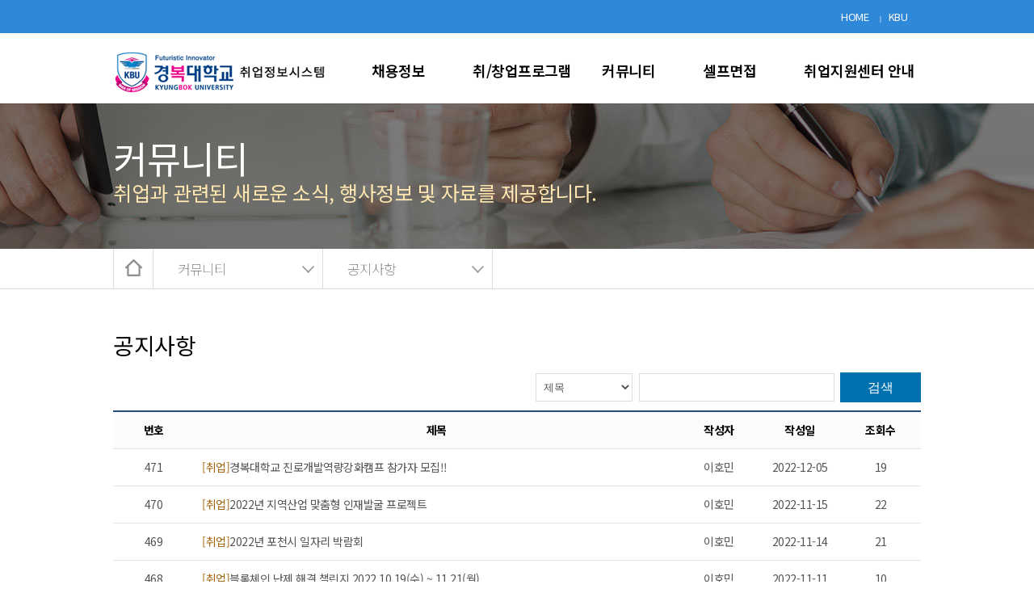

--- FILE ---
content_type: text/html;charset=euc-kr
request_url: https://job.kbu.ac.kr/kyungbok/user/comm/
body_size: 14601
content:
 











 




<!DOCTYPE html PUBLIC "-//W3C//DTD XHTML 1.0 Transitional//EN" "http://www.w3.org/TR/xhtml1/DTD/xhtml1-transitional.dtd">
<html xmlns="http://www.w3.org/1999/xhtml" xml:lang="ko" lang="ko">
<head>	 
	<title>교내채용정보 | 경복대학교 취업정보시스템</title>
	<meta charset="utf-8">
	<meta content="IE=edge, chrome=1" http-equiv="X-UA-Compatible" >  
<!-- 	<meta name="viewport" content="width=device-width, initial-scale=1.0, maximum-scale=1.0, minimum-scale=1.0, user-scalable=no, target-densitydpi=medium-dpi" /> -->
	<link rel="stylesheet" type="text/css" href="/kyungbok/css/user/css/style.css?ver=20260121195719" />
	<link rel="stylesheet" type="text/css" href="/kyungbok/css/user/css/common.css?ver=20260121195719" />
	<link href="/kyungbok/common/css/cupertino/jquery-ui-1.10.3.custom.css?ver=20260121195719" rel="stylesheet" type="text/css" />
	<script type="text/javascript" src="/kyungbok/css/user/js/jquery-latest.min.js?ver=20260121195719"></script>
	<script type="text/javascript" src="/kyungbok/css/user/js/jquery-ui-1.10.3.custom.js?ver=20260121195719"></script>
	<script type="text/javascript" src="/kyungbok/css/user/js/jquery.alphanumeric.pack.js?ver=20260121195719"></script>
	<script type="text/javascript" src="/kyungbok/css/user/js/common.js?ver=20260121195719"></script> 
	<script type="text/javascript" src="/kyungbok/css/user/js/list.js?ver=20260121195719"></script>
	<script type="text/javascript" src="/kyungbok/css/user/js/chk.js?ver=20260121195719"></script>   
	<script language="javascript" type="text/javascript"> 
	$(function() {
		// 카렌더 
		$(".datePicker").datepicker({ 		
	     dateFormat: 'yy-mm-dd',
	     monthNamesShort: ['1월','2월','3월','4월','5월','6월','7월','8월','9월','10월','11월','12월'],
	     dayNamesMin: ['일','월','화','수','목','금','토'],
	     weekHeader: 'Wk',
	     changeMonth: true, 	//월변경가능
	     changeYear: true, 	//년변경가능
	     yearRange:'1980:+2', 	// 연도 셀렉트 박스 범위(현재와 같으면 1988~현재년)
	     showMonthAfterYear: true, 	//년 뒤에 월 표시
	     buttonImageOnly: false, //이미지표시  
	     buttonText: '날짜를 선택하세요', 
	     autoSize: false	 //오토리사이즈(body등 상위태그의 설정에 따른다)
	  	});		
 		// tooltip
 		$( document ).tooltip(); 				 
	});  
	</script>  
</head>  
<body>
	<div class="wrap"> 
			<div class="header-wrap">
				<header id="header">
					<h1><a href="/kyungbok/user/main/"><img src="/kyungbok/css/user/images/common/logo.gif" alt="경복대학교 취업정보시스템"/></a></h1>
					<div class="util">
						<ul>
							<li><a href="/kyungbok">HOME</a></li>
							<li><a href="http://www.kbu.ac.kr" target="_blank">KBU</a></li>
						</ul>
					</div>
					<div id="gnb">
						<ul>
							<li><a href="/kyungbok/user/recruit/index.jsp">채용정보</a>
								<div class="submenu"> 
									<ul>
										<li><a href="/kyungbok/user/recruit/">교내채용정보</a></li>
										<li><a href="/kyungbok/user/recruit/portal.jsp">교외채용포털정보</a></li>
										<li><a href="/kyungbok/user/partjob/">아르바이트</a></li>
										<li><a href="#;" onclick="dh_AllPopup('/kyungbok/user/recruit/compJoin.jsp','joinPop', 900,700,'yes','no','no');">기업채용의뢰신청</a></li>
									</ul> 
								</div>
							</li>
							<li><a href="/kyungbok/user/program/">취/창업프로그램</a>
								<div class="submenu">
									<ul>
										<li><a href="/kyungbok/user/program/">프로그램 검색</a></li>
									</ul>
								</div>
							</li>
							<li><a href="/kyungbok/user/comm/">커뮤니티</a>
								<div class="submenu">
									<ul>
										<li><a href="/kyungbok/user/comm/">공지사항</a></li>
										<li><a href="/kyungbok/user/comm/calendar.jsp">취업/행사 캘린더</a></li>
										<li><a href="/kyungbok/user/comm/data.jsp">자료실</a></li>
									</ul>
								</div>
							</li> 
							<li><a href="https://portal.kbu.ac.kr/?targetOpenUrl=https://kbu.selfview.co.kr/index_first.html" target="_blank">셀프면접</a>
								<div class="submenu">
									<ul>
										<li><a href="https://portal.kbu.ac.kr/?targetOpenUrl=https://kbu.selfview.co.kr/index_first.html" target="_blank">셀프면접신청</a></li>
									</ul>
								</div> 
							</li> 
							<li><a href="/kyungbok/user/info/">취업지원센터 안내</a>
								<div class="submenu"> 
									<ul> 
										<li><a href="/kyungbok/user/info/">취업지원센터 안내</a></li>
										<li><a href="/kyungbok/user/info/info.jsp">대학일자리센터 안내</a></li>
									</ul>
								</div> 
							</li>
						</ul>
					</div> 
				</header>
				<div class="submenu-bg">&nbsp;</div>
			</div>
			<!--// header-wrap -->

<script>
	function Search() {
		var frm = eval("document.frmReg");
		frm.method = "get";   
		frm.action = "index.jsp";
		frm.submit();
	}
</script>
<div class="container"> 
	<div class="contents">
		<!--중간 -->
		








 




<h2 class="tts">채용정보</h2>
<div class="sub-visual bg03">
	<dl>
		<dt>커뮤니티</dt> 
		<dd>취업과 관련된 새로운 소식, 행사정보 및 자료를 제공합니다.</dd>
	</dl>
</div> 
<!--// sub-visual -->
<script>
//middle
$(document).ready(function(){
	$("#menu2 > ul > li").hide(); 
	$("#menu2 > ul > li.s03").show();	
}) 
</script>   
<div class="location-wrap"> 
	<div class="location-con">
		<div class="home ">
			<img src="/kyungbok/css/user/images/common/icon-home.png" alt="HOME" class="mt5"/> 
		</div>
		<div class="menu">
			<p class="depth-title f03" id="depth1">커뮤니티</p>
			<div class="depth-menu" id="menu1">    
				<ul>
					<li class="f01"><a href="#;">채용정보</a></li>    
					<li class="f02"><a href="#;">취/창업프로그램</a></li>
					<li class="f03"><a href="#;">커뮤니티</a></li>
					<li class="f04"><a href="#;">셀프면접</a></li>
					<li class="f05"><a href="#;">취업지원센터 안내</a></li> 
				</ul>
			</div>
		</div>
		<div class="menu"> 
			<p class="depth-title">공지사항</p> 
			<div class="depth-menu" id="menu2">
				<ul> 
					<li class="s01"><a href="/kyungbok/user/recruit/">교내채용정보</a></li>
					<li class="s01"><a href="/kyungbok/user/recruit/portal.jsp">교외채용포털정보</a></li>
					<li class="s01"><a href="/kyungbok/user/partjob/">아르바이트</a></li>
					<li class="s01"><a href="#;" onclick="dh_AllPopup('/kyungbok/user/recruit/compJoin.jsp','joinPop', 900,700,'yes','no','no'); location.reload();">기업채용의뢰신청</a></li> 
					<li class="s02"><a href="/kyungbok/user/program/">프로그램검색</a></li> 
					<li class="s03"><a href="/kyungbok/user/comm/">공지사항</a></li>  
					<li class="s03"><a href="/kyungbok/user/comm/calendar.jsp">취업/행사 캘린더</a></li>
					<li class="s03"><a href="/kyungbok/user/comm/data.jsp">자료실</a></li>
					<li class="s04"><a href="#;" onclick="window.open('https://portal.kbu.ac.kr/?targetOpenUrl=https://kbu.selfview.co.kr/index_first.html'); location.reload();">셀프면접신청</a></li>    
					<li class="s05"><a href="/kyungbok/user/info/">취업지원센터 안내</a></li>
					<li class="s05"><a href="/kyungbok/user/info/info.jsp">대학일자리센터 안내</a></li>
				</ul>
			</div>
		</div>
	</div>
</div>
<!--// location-wrap -->
		<!--//중간 -->
 		<div id="section">  
			<!-- 본문 -->  
			<h3 class="page-title">공지사항</h3>
			
			<form name="frmReg">
				<input type="hidden" name="gb" value="0"/> 
				<input type="hidden" name="pageNo" />
				<div class="both-float mb10">
					<div class="float-right">
						<label for="" class="mr5"><span class="tts">검색조건</span>
							<select id="pSchKey" name="pSchKey" style="width:120px;">
								<option value="TITLE" >제목</option>
								<option value="CONTENT" >내용</option>
								<option value="REG_USER_NAME" >작성자</option>  
							</select>
						</label>
						<label for="" class="mr5"><span class="tts">검색입력</span>  
						<input type="text" id="" style="width:220px;"  name="pSchWord" value="" /></label>
						<button type="button" class="button button-blue02"  onclick="Search()"><span>검색</span></button>   
					</div>
				</div>
			</form>
			
			<div class="table-col">
				<table>
					<caption>테이블</caption>
					<colgroup>
						<col style="width:10%"/><col /><col style="width:10%"/><col style="width:10%"/><col style="width:10%"/>
					</colgroup>
					<thead>
						<tr>
							<th scope="col">번호</th>
							<th scope="col">제목</th>
							<th scope="col">작성자</th>
							<th scope="col">작성일</th>
							<th scope="col">조회수</th>
						</tr>
					</thead>
					<tbody>
							
						<tr>
							<td>471</td>
							<td class="text-left">
 
								<a href="http://www.kbu.ac.kr/board/bdCateView/834?contCd=20888" target="_blank" class="myLink" title="경복대학교 진로개발역량강화캠프 참가자 모집!!"><span class="color-brown">[취업]</span>경복대학교 진로개발역량강화캠프 참가자 모집!!</a> 
							</td>
							<td>이호민</td>  
							<td>2022-12-05</td>
							<td>19</td>
						</tr> 
						
						<tr>
							<td>470</td>
							<td class="text-left">
 
								<a href="http://www.kbu.ac.kr/board/bdCateView/834?contCd=20839" target="_blank" class="myLink" title="2022년 지역산업 맞춤형 인재발굴 프로젝트"><span class="color-brown">[취업]</span>2022년 지역산업 맞춤형 인재발굴 프로젝트</a> 
							</td>
							<td>이호민</td>  
							<td>2022-11-15</td>
							<td>22</td>
						</tr> 
						
						<tr>
							<td>469</td>
							<td class="text-left">
 
								<a href="http://www.kbu.ac.kr/board/bdCateView/834?contCd=20833" target="_blank" class="myLink" title="2022년 포천시 일자리 박람회"><span class="color-brown">[취업]</span>2022년 포천시 일자리 박람회</a> 
							</td>
							<td>이호민</td>  
							<td>2022-11-14</td>
							<td>21</td>
						</tr> 
						
						<tr>
							<td>468</td>
							<td class="text-left">
 
								<a href="http://www.kbu.ac.kr/board/bdCateView/834?contCd=20828" target="_blank" class="myLink" title="블록체인 난제 해결 챌린지 2022.10.19(수) ~ 11.21(월)"><span class="color-brown">[취업]</span>블록체인 난제 해결 챌린지 2022.10.19(수) ~ 11.21(월)</a> 
							</td>
							<td>이호민</td>  
							<td>2022-11-11</td>
							<td>10</td>
						</tr> 
						
						<tr>
							<td>467</td>
							<td class="text-left">
 
								<a href="http://www.kbu.ac.kr/board/bdCateView/834?contCd=20803" target="_blank" class="myLink" title="제17회 외국인투자기업 채용박람회"><span class="color-brown">[취업]</span>제17회 외국인투자기업 채용박람회</a> 
							</td>
							<td>이호민</td>  
							<td>2022-11-01</td>
							<td>19</td>
						</tr> 
						
						<tr>
							<td>466</td>
							<td class="text-left">
 
								<a href="http://www.kbu.ac.kr/board/bdCateView/834?contCd=20795" target="_blank" class="myLink" title="2022 하반기 글로벌일자리대전 GLOBAL JOB FAIR(11/10~11/11)"><span class="color-brown">[취업]</span>2022 하반기 글로벌일자리대전 GLOBAL JOB FAIR(11/10~11/11)</a> 
							</td>
							<td>이호민</td>  
							<td>2022-10-31</td>
							<td>24</td>
						</tr> 
						
						<tr>
							<td>465</td>
							<td class="text-left">
 
								<a href="http://www.kbu.ac.kr/board/bdCateView/834?contCd=20792" target="_blank" class="myLink" title="부산외대 해외취업 성공사례 멘토링 국격을 넘는 WEEK"><span class="color-brown">[취업]</span>부산외대 해외취업 성공사례 멘토링 국격을 넘는 WEEK</a> 
							</td>
							<td>이호민</td>  
							<td>2022-10-28</td>
							<td>17</td>
						</tr> 
						
						<tr>
							<td>464</td>
							<td class="text-left">
 
								<a href="http://www.kbu.ac.kr/board/bdCateView/834?contCd=20786" target="_blank" class="myLink" title="[남양주일자리카페]취업로드맵 컨설팅 11월 프로그램 참여자 모집"><span class="color-brown">[취업]</span>[남양주일자리카페]취업로드맵 컨설팅 11월 프로그램 참여자 모집</a> 
							</td>
							<td>김미년</td>  
							<td>2022-10-27</td>
							<td>14</td>
						</tr> 
						
						<tr>
							<td>463</td>
							<td class="text-left">
 
								<a href="http://www.kbu.ac.kr/board/bdCateView/834?contCd=20773" target="_blank" class="myLink" title="삼성전자 협력회사 채용박람회"><span class="color-brown">[취업]</span>삼성전자 협력회사 채용박람회</a> 
							</td>
							<td>이호민</td>  
							<td>2022-10-21</td>
							<td>22</td>
						</tr> 
						
						<tr>
							<td>462</td>
							<td class="text-left">
 
								<a href="http://www.kbu.ac.kr/board/bdCateView/834?contCd=20772" target="_blank" class="myLink" title="2022 제2차 KB굿잡 우수기업 취업박람회 2022.11.07(월) 코엑스 A홀"><span class="color-brown">[취업]</span>2022 제2차 KB굿잡 우수기업 취업박람회 2022.11.07(월) 코엑스 A홀</a> 
							</td>
							<td>이호민</td>  
							<td>2022-10-21</td>
							<td>7</td>
						</tr> 
						   
					</tbody>
				</table>
			</div>
			 
			<div class="pagination">
				<strong>1</strong><span><a href='javascript:_goto(2)'>2</a></span><span><a href='javascript:_goto(3)'>3</a></span><span><a href='javascript:_goto(4)'>4</a></span><span><a href='javascript:_goto(5)'>5</a></span><span><a href='javascript:_goto(6)'>6</a></span><span><a href='javascript:_goto(7)'>7</a></span><span><a href='javascript:_goto(8)'>8</a></span><span><a href='javascript:_goto(9)'>9</a></span><span><a href='javascript:_goto(10)'>10</a></span><a href='javascript:_goto(11)' class='prev'><img src='/kyungbok/css/user/images/common/pagination-next01.png' alt='다음 페이지로 이동' /></a>
			</div>
			<!--// 본문 -->
		</div>
		<!--// section -->
	</div>
	<!--// contents -->
</div>
<!--// container -->

<div class="footer-wrap">
			<footer id="footer">
				<p class="footer-logo"><img src="/kyungbok/css/user/images/common/footer-logo.png" alt="경복대학교" /></p>
				<div class="footer-info">
					<ul>
						<li><a href="http://www.kbu.ac.kr/help/privacy" target="_blank">개인정보처리방침</a></li> 
						<li><a href="/kyungbok/user/info/">취업지원센터안내</a></li>   
					</ul>
					<address class="add01">남양주캠퍼스 (우)472-948 경기도 남양주시 진접읍 경북대로 425 / Tel : 031-570-9531 / Fax : 031-570-9548</address>
					<address class="add02">포천캠퍼스 (우)487-717 경기도 포천시 신북면 신평로 154 / Tel : 031-531-9901 / Fax : 031-531-9908</address>
					<p class="copyright">COPYRIGHT&copy; KYUNGBOK UNIVERSITY. ALL RIGHTS RESERVED.</p>
				</div> 
			</footer>
		</div>
		<!--// header-wrap -->
	</div>
	<!--// wrap -->
</body>
</html> 

--- FILE ---
content_type: text/css
request_url: https://job.kbu.ac.kr/kyungbok/css/user/css/style.css?ver=20260121195719
body_size: 18119
content:
@import url('https://fonts.googleapis.com/earlyaccess/notosanskr.css');

html, body, div, span, object, iframe, h1, h2, h3, h4, h5, h6, p, blockquote, pre, abbr, address, em, img, dl, dt, dd, ol, ul, li, fieldset, form, label, legend, table, caption, tbody, tfoot, thead, tr, th, td, sup {margin:0; padding:0; border:0;box-sizing:border-box} 
a {margin:0; padding:0; text-decoration:none;color:#000;}
table {border-collapse:collapse; border-spacing:0;}
h1,h2,h3,h4,h5 {font-weight:normal;}
input, select, button {vertical-align:middle;}
.tts, legend, hr, caption {position:absolute; left:-10000%; top:0; overflow:hidden; width:1px; height:1px; font-size:0; line-height:0; text-indent:-10000px;}
body {margin:0; padding:0; height:100%; font-size:15px;line-height:1.8; word-break:break-word; word-break:keep-all;}
ul, ol, li, figure {list-style-type:none; margin:0; padding:0;}
cite, blockqoute {display:block; font-style:normal;}
table {border-collapse:collapse; border-spacing:0;width:100%}
img {vertical-align:middle;}
em {font-style:normal;}
button {border:none; cursor:pointer;}
body {font-family:'Noto Sans KR', sans-serif; font-weight:400;letter-spacing:-0.5px;}

/* layout */
.wrap{min-width:1000px;}
#section{width:1000px;margin:0 auto;padding:55px 0 90px 0;}
#section.main{width:100%;padding:0;}
.header-wrap{position:relative;height:128px;}
.header-wrap:before{content:"";position:absolute;top:0;left:0;background:#3088d9;height:41px;width:100%;}
.header-wrap .submenu-bg{display:none;background:#fafafa;height:180px;width:100%;position:absolute;top:128px;left:0;border-top:1px solid #e1e1e1;box-shadow:0px 15px 8px 3px rgba(0, 0, 0, 0.3);}
#header{position:relative;width:1000px;margin:0 auto;height:128px;}
#header .util{position:absolute;right:17px;top:6px;}
#header .util li{position:relative;display:inline-block;margin:0 0 0 11px;padding:0 0 0 11px;}
#header .util li:after{content:"";position:absolute;top:11px;left:0;width:2px;height:8px;background:rgba(255, 255, 255, 0.3);}
#header .util li:first-child:after{background:none;}
#header .util li a{font-size:13px;color:#fff;}
#header h1{padding:59px 0 0 2px}
#gnb{position:absolute;top:76px;right:0;z-index:100;}
#gnb ul{overflow:hidden;}
#gnb ul > li{float:left;width:125px;}
#gnb ul > li:nth-child(2){width:160px;}
#gnb ul > li:nth-child(3){width:125px;}
#gnb ul > li:nth-child(4){width:125px;}
#gnb ul > li:nth-child(5){width:150px;}
#gnb ul > li:first-child{margin:0;}
#gnb ul > li > a{display:block;font-size:18px;font-weight:600;padding:0 0 0 5px;line-height:22px;}
#gnb ul > li > .submenu{display:none;margin:48px 0 0 0;}
#gnb ul > li > .submenu li{width:100%;clear:both;float:none;margin:0;}
#gnb ul > li > .submenu li a{font-size:15px;font-weight:400;padding:6px 5px;}
#gnb ul > li > .submenu li:hover a{background:#c8e4f2;}
.footer-wrap{background:#262626;height:146px;}
#footer{position:relative;width:1000px;margin:0 auto;height:146px;}
#footer .footer-logo{padding:43px 0 0 0;}
#footer .footer-info{position:absolute;top:22px;left:172px;}
#footer .footer-info ul{margin:0 0 2px 0;}
#footer .footer-info ul li a{font-size:13px;color:#dfdfdf;}
#footer .footer-info ul li{position:relative;display:inline-block;margin:0 0 0 9px;padding:0 0 0 9px;}
#footer .footer-info ul li:after{content:"";position:absolute;top:12px;left:0;width:2px;height:7px;background:rgba(255, 255, 255, 0.5);}
#footer .footer-info ul li:first-child{margin:0;padding:0;}
#footer .footer-info ul li:first-child:after{background:none;}
#footer .footer-info address{font-style:normal;font-size:13px;color:#a0a0a0;line-height:18px;}
#footer .footer-info .copyright{font-size:13px;color:#a0a0a0;line-height:18px;}

/* main */
.main-visual{height:350px;background-image:url(../images/common/main-visual.jpg);background-repeat:no-repeat;background-position:50% 0;background-size:cover;}
.main-visual dl{width:1000px;margin:0 auto;padding:70px 0 0 0;}
.main-visual dl dt{font-size:46px;color:#fff;line-height:54px;margin:0 0 14px 0;}
.main-visual dl dd{font-size:25px;color:#ffe7af;line-height:25px;}
.main-visual dl dd sup{font-size:16px;}

.main-board-area{overflow:hidden;width:1000px;margin:0 auto;padding:40px 0;}
.main-board-area .board-section{float:left;position:relative;width:480px;}
.main-board-area .board-section + .board-section{float:right;}
.main-board-area .board-section .tab-list {position:relative; margin-bottom:20px; color:#000;  text-align:center;  background-color:#fff; overflow:hidden;}
.main-board-area .board-section .tab-list li {float:left; border-bottom:3px solid #fff; overflow:hidden;padding:0 8px;width:100px;}
.main-board-area .board-section .tab-list li.on {position:relative;border-bottom:3px solid #f7941e;z-index:10;}
.main-board-area .board-section .tab-list.blue li{padding:0;width:130px;}
.main-board-area .board-section .tab-list.blue li.on {border-bottom:3px solid #005aab;font-weight:600;}
.main-board-area .board-section .tab-list li a {display:table-cell; width:1%; vvpadding:0 8px; vertical-align:middle;}
.main-tit{font-size:17px;font-weight:600;}
.main-board-area .board-section .tab-list{position:relative;}
.main-board-area .board-section .tab-list .main-tit{font-weight:400;}
.main-board-area .board-section .tab-list li.on .main-tit{font-weight:600;}
.main-board-area .board-section .tab-list:after{content:"";position:absolute;bottom:0;left:0;background:#e5e5e5;height:1px;width:100%;}
.main-board-area .board-section .more{position:absolute;top:-6px;right:0;font-size:22px;font-weight:100;}
.main-board-area .board-section .tab-cont {display:none;}
.main-board-area .board-section .tab-cont.block{display:block;}
.main-board-area .board-section .tab-cont ul li{font-size:15px;overflow:hidden;}
.main-board-area .board-section .tab-cont ul li a{float:left;display:block;text-overflow:ellipsis;white-space:nowrap;word-wrap:normal;width:380px;overflow:hidden;
}
.main-board-area .board-section .tab-cont ul li .date{float:right;color:#8d8d8d;}
.main-btm-wrap{background:#fafafa;padding:40px 0 50px 0;}
.main-btm-wrap .main-btm-con{overflow:hidden;width:1000px;margin:0 auto;}
.main-btm-wrap .main-btm-con .notice{float:left;position:relative;width:480px;}
.main-btm-wrap .main-btm-con .notice ul{background:#fff;padding:30px 24px;height:230px;}
.main-btm-wrap .main-btm-con .notice ul li{font-size:15px;overflow:hidden;}
.main-btm-wrap .main-btm-con .notice ul li a{float:left;display:block;text-overflow:ellipsis;white-space:nowrap;word-wrap:normal;width:330px;overflow:hidden;
}
.main-btm-wrap .main-btm-con .notice ul li .date{float:right;color:#8d8d8d;}
.main-btm-wrap .main-btm-con .notice .more{position:absolute;top:-6px;right:0;font-size:22px;font-weight:100;}
.main-btm-wrap .main-btm-con .main-tit{padding:0 0 0 10px;}
.main-btm-wrap .main-btm-con .main-link{float:right;overflow:hidden;width:480px;}
.main-btm-wrap .main-btm-con .main-link .link-box{float:left;width:235px;}
.main-btm-wrap .main-btm-con .main-link .link-box + .link-box{float:right;}
.main-btm-wrap .main-btm-con .main-link .link-box div{background:#fff;height:230px;padding:136px 20px 20px 20px;font-size:15px;color:#737373;background-image:url(../images/common/main-img01.png);background-repeat:no-repeat;background-position:50% 22px;}
.main-btm-wrap .main-btm-con .main-link .link-box + .link-box div{background-image:url(../images/common/main-img02.png);}

/* sub */
.sub-visual{height:180px;background-repeat:no-repeat;background-position:50% 0;background-size:cover;}
.sub-visual dl{width:1000px;margin:0 auto;padding:44px 0 0 0;}
.sub-visual dl dt{font-size:46px;color:#fff;line-height:46px;margin:0 0 8px 0;}
.sub-visual dl dd{font-size:25px;color:#ffe7af;line-height:25px;}
.sub-visual.bg01{background-image:url(../images/common/subvisual-img01.jpg);}
.sub-visual.bg02{background-image:url(../images/common/subvisual-img01.jpg);}
.sub-visual.bg03{background-image:url(../images/common/subvisual-img01.jpg);}
.sub-visual.bg04{background-image:url(../images/common/subvisual-img01.jpg);}
.sub-visual.bg05{background-image:url(../images/common/subvisual-img01.jpg);}

.location-wrap{border-bottom:1px solid #ddd;height:50px;}
.location-wrap .location-con{width:1000px;margin:0 auto;}
.location-wrap .location-con > div{float:left;width:210px;height:50px;font-size:17px;font-weight:100;color:#737373;}
.location-wrap .location-con > div.home{border-left:1px solid #ddd;border-right:1px solid #ddd;padding:8px 14px;width:50px;}
.location-wrap .location-con .depth-title{letter-spacing:-1px;cursor:pointer;padding:10px 0 0 30px;border-right:1px solid #ddd;height:50px;background-image:url(../images/common/icon-arrow-down.png);background-repeat:no-repeat;background-position:95% 50%;}
.location-wrap .location-con .depth-title.active{color:#000;background-image:url(../images/common/icon-arrow-up.png)}
.location-wrap .location-con .depth-menu{display:none;position:relative;z-index:100;margin-left:-1px;margin-top:-1px;padding:15px 0 25px 30px;border:1px solid #ddd;border-top:none;background:#fff;width:211px;}
.location-wrap .location-con .depth-menu li a{font-size:15px;}
.location-wrap .location-con .depth-menu li a:hover{color:#eb721b;}

.page-title{font-size:28px;line-height:28px;margin:0 0 20px 0;}

.job-info .text{color:#4d97de;font-size:15px;}
.job-info .text .reco{color:#e8094d}
.job-info ul li{display:inline-block;position:relative;padding:0 0 0 8px;margin:0 0 0 10px;color:#555;}
.job-info ul li:first-child{margin:0;}
.job-info ul li:after{content:"";position:absolute;top:12px;left:0;width:3px;height:3px;border-radius:3px;background:#000;}

.emp-program-info{overflow:hidden;width:100%;}
.emp-program-info dl{float:left;width:33.3333%;margin:2px 0;}
.emp-program-info dl dt{float:left;display:inline-block;position:relative;padding:0 0 0 8px;color:#4d97de;margin:0 5px 0 0;}
.emp-program-info dl dt:after{content:"";position:absolute;top:12px;left:0;width:3px;height:3px;border-radius:3px;background:#4d97de;}
.emp-program-info dl dd{float:left;}

.search-box{border:2px solid #4d97de;padding:10px 20px;margin:0 0 20px 0;}
.search-box dl{overflow:hidden;}
.search-box dl dt{float:left;display:inline-block;position:relative;padding:4px 0 0 8px;width:90px;}
.search-box dl dt:after{content:"";position:absolute;top:17px;left:0;width:3px;height:3px;border-radius:3px;background:#000;}
.search-box dl dd{float:left;width:calc(100% - 90px);}

.file-area{overflow:hidden;}
.file-area p{float:left;margin:0 10px 0 0;}
.file-area ul{float:left;}
.file-area ul li a{color:#4d97de !important;}

.box-paragraph {margin-top:60px;}
.bar-title{position:relative;margin-bottom:20px; font-weight:600; font-size:21px;}
.bar-title:before {display:block; position:absolute; top:-8px; left:0; width:50px; height:2px; background-color:#ec59b0; content:'';}
.tit-small {margin-bottom:15px; font-size:18px;}
.txt-cont {font-size:15px;}
.txt-cont.type-1 {color:#222;}
.txt-cont.type-2 {color:#666;}
.txt-cont + .txt-cont {margin-top:20px;}
.list-dot {margin-top:20px;}
.list-dot.type-1 {margin-left:10px;}
.list-dot > li {position:relative; margin-top:2px; font-size:15px; line-height:24px; color:#222;}
.list-dot.type-1 > li {padding-left:10px;}
.list-dot.type-1 > li:before {display:block; position:absolute; top:12px; left:0; width:2px; height:2px; background-color:#000; content:'';}

/* 占싯억옙 */
#popup-wrap{position:relative;width:100%;height:100%;border:2px solid #45516a;}
#popup-wrap .popup-header{padding:10px 20px;height:45px;background:#45516a;}
#popup-wrap .popup-header h1{font-size:16px;font-weight:bold;color:#fff;line-height:20px;}
#popup-wrap .popup-contents{padding:10px 10px 20px 10px;}
#popup-wrap .popup-contents .login-text{font-size:13px;color:#757575;background:#fcfcfc;padding:10px;letter-spacing:-1px;text-align:left;}
#popup-wrap .popup-btn-area{margin:30px 0 0 0;width:100%;text-align:center;}
#popup-wrap .btn-close-popup{width:72px;height:28px;background:#757575;color:#fff;font-size:13px;font-weight:bold;text-align:center;}
#popup-wrap .btn-close-popup.bg-blue{background:#0591df;}
#popup-wrap .popup-close{position:absolute;top:10px;right:15px;}
#popup-wrap .popup-close button{padding:0;display:block;background:#45516a;}
#popup-wrap .popup-title{font-size:16px;font-weight:600;margin:0 0 10px 0;}
#popup-wrap .popup-title02{position:relative;font-size:15px;margin:0 0 10px 0;padding:0 0 0 10px;}
#popup-wrap .popup-title02:after{content:"";position:absolute;top:13px;left:0;width:3px;height:3px;border-radius:3px;background:#000;}

/* etc */
.text-left{text-align:left !important;}
.text-center{text-align:center !important;}
.text-right{text-align:right !important;}
.both-float{overflow:hidden;}
.float-left{float:left !important;}
.float-right{float:right !important;}

.color-blue{color:#4d97de;}
.color-red{color:#e8094d;}
.color-brown{color:#a3620a;}

/* pagination */
.pagination{margin:30px 0 40px 0;text-align:center;}
.pagination strong, .pagination span a, .pagination img{vertical-align:middle;text-align:center;font-size:12px;color:#555;}
.pagination span a{display:inline-block;background:#fff;border:1px solid #ededed;height:27px;width:30px;padding:3px 0 0 0;margin:0 1px;}
.pagination strong{display:inline-block;background:#fff;border:1px solid #349ab8;color:#349ab8;height:27px;width:30px;padding:3px 0 0 0;margin:0 1px;}
.pagination .next02, .pagination .prev02{display:none;}
.pagination a.prev{margin:0 10px 0 0;}
.pagination a.next{margin:0 0 0 10px;}
.pagination .next02, .pagination .prev02{display:inline-block;}

/* table */
.table-col{margin:0 0 20px 0;width:100%;border-top:2px solid #294d7b;}
.table-col table th{background:#f9fbfc;font-size:14px;border-bottom:1px solid #e4e4e4;padding:10px;}
.table-col table td{font-size:14px;border-bottom:1px solid #e4e4e4;padding:10px;text-align:center;color:#555;}
.table-col table td a, .table-row table td a{color:#555;}
.table-col table .bg01{background:#f9fbfc}
.table-row{margin:0 0 20px 0;width:100%;border-top:2px solid #294d7b;}
.table-row table th{background:#f9fbfc;font-size:14px;border-bottom:1px solid #e4e4e4;padding:10px;border-right:1px solid #e4e4e4;}
.table-row table td{font-size:14px;border-bottom:1px solid #e4e4e4;padding:10px;color:#555;}
.table-row.brd-wrap table th{border-left:1px solid #e4e4e4;}
.table-row.brd-wrap table td{border-right:1px solid #e4e4e4;}

/* input */
input{border:1px solid #ddd;color:#525252;}
input[type="text"], input[type="password"]{line-height:18px;height:33px;padding:0 10px;color:#525252;}
input[type="radio"], input[type="checkbox"]{line-height:18px;height:18px;color:#525252;}
input[type="file"]{background:#fff;}
select{height:35px;min-width:80px;padding:0 0 0 5px;background:#fff;color:#525252;border:1px solid #ddd;color:#525252;font-size:13px;}
select option{padding:0 10px 0 0;}
label{color:#555;}
textarea.textarea{padding:10px;color:#525252;border:1px solid #ddd;}

/* button */
.btn-area{overflow:hidden;clear:both;margin:0 auto;width:100%;}
.btn-area .btn-left{float:left;}
.btn-area .btn-right{float:right;}
.btn-area .btn-right .button{margin:0 0 0 5px;}
.btn-area .btn-center{text-align:center;} 
.btn-area .btn-center button{margin:0 3px;}
.button{display:inline-block;line-height:35px;font-size:16px;color:#fff;min-width:100px;text-align:center;}  
.button.button-small{line-height:30px;font-size:15px;color:#fff;min-width:100px;}
.button.button-empty{color:#444;border:1px solid #238bce;background:#fff;}
.button-blue{background-color:#238bcb;transition: all .2s linear;}
.button-blue:hover{background-color:#1c6ea1;transition: all .2s linear;}
.button-blue02{background-color:#0070af;transition: all .2s linear;}
.button-blue02:hover{background-color:#175b84;transition: all .2s linear;}
.button-green{background-color:#3daba7;transition: all .2s linear;}
.button-green:hover{background-color:#34928f;transition: all .2s linear;}
.button-gray{background-color:#798790;transition: all .2s linear;}
.button-gray:hover{background-color:#636f76;transition: all .2s linear;}
.button-gray02{background-color:#757575;transition: all .2s linear;}
.button-gray02:hover{background-color:#555555;transition: all .2s linear;}
.button-black{background-color:#363636;transition: all .2s linear;}
.button-black:hover{background-color:#555555;transition: all .2s linear;}
.button-brown{background-color:#ce7d3c;transition: all .2s linear;}
.button-brown:hover{background-color:#b26c34;transition: all .2s linear;}
.button-white{height:28px;line-height:28px;min-width:90px;font-size:13px !important;background:#fff;border:1px solid #c5c5c5;color:#444;padding:0;display:inline-block;}

/* margin */
.mt0 {margin-top:0px !important;}
.mt5 {margin-top:5px !important;}
.mt10 {margin-top:10px !important;}
.mt15 {margin-top:15px !important;}
.mt20 {margin-top:20px !important;}
.mt25 {margin-top:25px !important;}
.mt30 {margin-top:30px !important;}
.mt35 {margin-top:35px !important;}
.mt40 {margin-top:40px !important;}
.mt50 {margin-top:50px !important;}
.mb0 {margin-bottom:0px !important;}
.mb5 {margin-bottom:5px !important;}
.mb10 {margin-bottom:10px !important;}
.mb15 {margin-bottom:15px !important;}
.mb20 {margin-bottom:20px !important;}
.mb25 {margin-bottom:25px !important;}
.mb30 {margin-bottom:30px !important;}
.mb35 {margin-bottom:35px !important;}
.mb40 {margin-bottom:40px !important;}
.mb50 {margin-bottom:50px !important;}
.mb100 {margin-bottom:100px !important;}
.ml0 {margin-left:0px !important;}
.ml5 {margin-left:5px !important;}
.ml10 {margin-left:10px !important;}
.ml15 {margin-left:15px !important;}
.ml20 {margin-left:20px !important;}
.ml25 {margin-left:25px !important;}
.ml30 {margin-left:30px !important;}
.mr0 {margin-right:0px !important;}
.mr5 {margin-right:5px !important;}
.mr10 {margin-right:10px !important;}
.mr15 {margin-right:15px !important;}
.mr20 {margin-right:20px !important;}
.mr25 {margin-right:25px !important;}
.mr30 {margin-right:30px !important;}


--- FILE ---
content_type: text/css
request_url: https://job.kbu.ac.kr/kyungbok/css/user/css/common.css?ver=20260121195719
body_size: 2366
content:
/* upload file */
.tblFileList {
	border-collapse: collapse;
	margin: 0;
	width: 350px;
	text-align: center;
}

.tblFileList caption {
	width: 0px;
	height: 0px;
	padding: 0px;
	margin: 0px;
	visibility: hidden;
}

.tblFileList td {
	line-height: 18px;
	color: #626262;
	overflow: hidden;
	white-space: nowrap;
	text-overflow: ellipsis;
}

.upFileArea {
	position: relative;
	width: 100px;
	height: 23px;
	overflow: hidden;
}

.btnUpFile {
	width: 100px;
	position: absolute;
	top: 0px;
	background-color: #2F87A4;
	color: #FFFFFF;
	border-style: solid;
}

.btnUpFileHid {
	font-size: 45px;
	position: absolute;
	right: 0px;
	top: 0px;
	opacity: 0;
	filter: alpha(opacity = 0);
	-ms-filter: "alpha(opacity=0)";
	-khtml-opacity: 0;
	-moz-opacity: 0;
}

.fl {float:left;}
.fr {float:right;}

/*캘린더 시작*/

/*캘린더 테이블*/
.table_cal {border-top:2px solid #294d7b;}   
.table_cal {width:100%; margin:0 0 7px;}
.table_cal {vertical-align:top;}
.table_cal th {border-bottom:1px solid #bfbfbf; border-right:1px solid #bfbfbf; background-color:#f5f5f5; padding:5px 0;}
.table_cal td {border-bottom:1px solid #ccc; border-right:1px solid #ccc; padding:2px;}
.tableCar td {font-size:12px; text-align:right; vertical-align:top; height:80px;}
.table_cal thead th:first-child { color:#ff0000; }
.table_cal thead th:last-child { color:#0072bc; }
.table_cal td:first-child { color:#ff0000; }
.table_cal td:last-child { color:#0072bc; }

/*캘린더 구분*/

.buDl2 dt {padding:3px 0 3px 20px; font-weight:bold; color:#444;  background:url('/kyungbok/2011/images/common/icon10.gif') no-repeat 2px 7px;}                                       
.buDl2 {padding:5px 0;}
.buDl2 dt {font-weight:bold;}  
.buDl2 dd {margin-top:-20px; padding:1px 0 2px 30px;}
.content_ul3 {margin:-3px 0 0 35px; padding:10px; } 
.imgCon {height:0; overflow:hidden; line-height:100px; display:block;}   
.tSch1,.tSch2,.tSch3,.tSch4 {background:url('/kyungbok/2011/images/sub/btnSch.gif') no-repeat left top; padding-top:17px; width:33px; float:left; margin-right:2px; margin-top:2px; } 
.tSch1 {background-position:0 0;}    
.tSch2 {background-position:0 -20px;} 
.tSch3 {background-position:0 -40px;}
.tSch4 {background-position:0 -60px;}
.calTxt {font-size:18px;margin-bottom:6px;margin-top:-9px;}       
/*캘린더 종료*/

--- FILE ---
content_type: text/javascript
request_url: https://job.kbu.ac.kr/kyungbok/css/user/js/list.js?ver=20260121195719
body_size: 6474
content:
/*******************************************************************************
 * 리스트에 대한 스크립트 정의 만든이 : 이덕형 만든날 : 2008-07-16
 ******************************************************************************/

/*
 * 페이징 처리 이동
 */
function _goto(num) {
	var f = document.frmReg;
	f.pageNo.value = num;
	f.action = "index.jsp";  
	f.method = "get";
	f.submit();
}

/*
 * 전체체크 사용법 : dh_frm = 폼이름 dh_ck1 = 체크박스(전체선택한 최고상단)이름 <-- 이걸체크시 아래 적용될(dh_ck2)가
 * 모두체크된다. dh_ck2 = 체크박스(적용될)이름 ex) DH_CheckALL('frmReg', 'sel', 'del_no')
 */
function DH_CheckALL(dh_frm, dh_ck1, dh_ck2) {
	var e;
	var frm = eval("document." + dh_frm); // 폼
	var all_ck = eval("document." + dh_frm + "." + dh_ck1 + ".checked"); // 체크박스(전체선택한
																			// 최고상단)이름

	if (all_ck == true)
		e = true
	else
		e = false;

	for (i = 0; i < frm.elements.length; ++i) {
		if (frm.elements[i].name == dh_ck2)
			frm.elements[i].checked = e;
	}
}

/*
 * 체크한것을 모두 삭제 사용법 : dh_frm = 폼이름 dh_ck1 = 체크박스(적용될)이름 dh_url = 보낼페이지 ex)
 * DH_Del('frmReg', 'dh_msg', 'index.html')
 */
function DH_Del(dh_frm, dh_ck1, dh_url) {
	var checkCount = 0;
	var frm = eval("document." + dh_frm); // 폼
	var dh_target = eval("document." + dh_frm + "." + dh_ck1); // 체크박스(적용될)이름

	try {
		if (typeof (dh_target.length) == "undefined") {
			if (dh_target.checked)
				checkCount++;
		} else {
			for (i = 0; i < dh_target.length; i++) {
				if (dh_target[i].checked) {
					checkCount++;
				}
			}
		}

		if (checkCount == 0) {
			alert("삭제할 타겟을 선택하세요");
			return;
		} else {
			if (confirm("선택하신 타겟을 삭제하시겠습니까??")) {
				frm.method = "post";
				frm.action = dh_url;
				frm.submit();
			} else
				return;
		}
	} catch (e) {
		return;
	}
}

/*
 * 체크한것을 모두 일괄처리 사용법 : dh_frm = 폼이름 dh_ck1 = 체크박스(적용될)이름 dh_url = 보낼페이지 ex)
 * DH_Sys('frmReg', 'dh_msg', 'index.html', '1')
 */
function DH_Sys(dh_frm, dh_ck1, dh_url, kind, targetNM) {	
	var checkCount = 0;
	var frm = eval("document." + dh_frm); // 폼
	var dh_target = eval("document." + dh_frm + "." + dh_ck1); // 체크박스(적용될)이름
	var frmTarget = targetNM;
	var msg1 = '';
	var msg2 = '';
	if (kind == 1) {
		msg1 = '목표기업을 체크해주세요';
		msg2 = '체크한 목표기업을 등록하시겠습니까?';
	} else if (kind == 2) {
		msg1 = '기업을 체크해주세요';
		msg2 = '체크한 기업을 등록하시겠습니까?';
	} else if (kind == 3) {
		msg1 = '삭제할 항목을 체크해주세요';
		msg2 = '체크한 항목을 삭제하시겠습니까?';
	} else if (kind == 4) {
		msg1 = '인증/미인증 적용할 항목을 체크해주세요';
		msg2 = '체크한 항목을 인증/미인증 하시겠습니까?';
	} else if (kind == 5) {
		msg1 = '승인 적용할 항목을 체크해주세요';
		msg2 = '체크한 항목을 승인 하시겠습니까?';
	} else if (kind == 6) {
		msg1 = '미승인 적용할 항목을 체크해주세요';
		msg2 = '체크한 항목을 미승인 하시겠습니까?';
	} else if (kind == 7) {
		msg1 = '미인증할 항목을 체크해주세요';
		msg2 = '체크한 항목을 미인증 하시겠습니까?';
	} else if (kind == 8) {
		msg1 = '인증할할 항목을 체크해주세요';
		msg2 = '체크한 항목을 인증 하시겠습니까?';
	} else if (kind == 9) {
		msg1 = '참여 적용할 항목을 체크해주세요';
		msg2 = '체크한 항목을 참여 하시겠습니까?';
	} else if (kind == 10) {
		msg1 = '참가 적용할 항목을 체크해주세요';
		msg2 = '체크한 항목을 참가 하시겠습니까?';
	} else if (kind == 11) {
		msg1 = '미참가 적용할 항목을 체크해주세요';
		msg2 = '체크한 항목을 미참가 하시겠습니까?';
	}

	try {
		if (typeof (dh_target.length) == "undefined") {
			if (dh_target.checked)
				checkCount++;
		} else {
			for (i = 0; i < dh_target.length; i++) {
				if (dh_target[i].checked) {
					checkCount++;
				}
			}
		}

		if (checkCount == 0) {
			alert(msg1);
			return;
		} else {
			if (confirm(msg2)) {
				if(frmTarget != null) frm.target = frmTarget;
				frm.method = "post";
				frm.action = dh_url;
				frm.submit();
			} else
				return;
		}
	} catch (e) {
		return;
	}
}

/*
 * 체크한것이 있는지 체크 사용법 : dh_frm = 폼이름 dh_ck1 = 체크박스(적용될)이름 dh_url = 보낼페이지 ex)
 * if(dh_Chked('frmReg', 'pChkNo')=='N'){alert('삭제하실 게시물을 체크해 주시기
 * 바랍니다.');return; }else{frm.submit();}
 */
function dh_Chked(dh_frm, dh_ck1) {
	var checkCount = 0;
	var frm = eval("document." + dh_frm); // 폼
	var dh_target = eval("document." + dh_frm + "." + dh_ck1); // 체크박스(적용될)이름

	try {
		if (typeof (dh_target.length) == "undefined") {
			if (dh_target.checked)
				checkCount++;
		} else {
			for (i = 0; i < dh_target.length; i++) {
				if (dh_target[i].checked) {
					checkCount++;
				}
			}
		}

		if (checkCount == 0) {
			return 'N';
		} else {
			return 'Y';
		}
	} catch (e) {
		return;
	}
}

/*
 * 체크후 팝업창으로 값보냄. 사용법 : dh_frm = 폼이름 dh_ck1 = 체크박스(적용될)이름 dh_url = 보낼페이지 ex)
 * Chk_Popup(dh_frm, dh_ck1, dh_url)
 */
function Chk_PostPop(dh_frm, dh_ck1, dh_url, popName, dh_width, dh_height,
		dh_scroll, dh_resize, dh_status, AlertMsg) {
	var checkCount = 0;
	var frm = eval("document." + dh_frm); // 폼
	var dh_target = eval("document." + dh_frm + "." + dh_ck1); // 체크박스(적용될)이름
	var winOptions = "width=" + dh_width + ", height=" + dh_height
			+ ", scrollbars=" + dh_scroll + ", resizable=" + dh_resize
			+ ", status=" + dh_status + ", left=200, top=100";

	if (typeof (dh_target.length) == "undefined") {
		if (dh_target.checked)
			checkCount++;
	} else {
		for (i = 0; i < dh_target.length; i++) {
			if (dh_target[i].checked) {
				checkCount++;
			}
		}
	}

	if (checkCount == 0) {
		alert(AlertMsg);
		return;
	} else {
		window.open("about:blank", popName, winOptions);
		frm.target = popName;
		frm.action = dh_url;
		frm.method = 'post';
		frm.submit();
	}
}

/*
 * 검색필드 사용법 : dh_frm = 폼이름 dh_ck1 = 입력값 텍스트영역 dh_url = 보낼페이지 ex)
 * DH_Search('frmReg', 'dh_msg', 'index.html')
 */
function DH_Search(dh_frm, dh_ck1, dh_url) {

	var frm = eval("document." + dh_frm); // 폼
	var dh_text = eval("document." + dh_frm + "." + dh_ck1); // 입력값 텍스트영역만

	if (dh_text.value == "") {
		alert('검색할단어를 입력하세요');
		dh_text.focus();
		return;
	}
	frm.method = "post";
	frm.action = dh_url;
	frm.submit();
}

--- FILE ---
content_type: text/javascript
request_url: https://job.kbu.ac.kr/kyungbok/css/user/js/chk.js?ver=20260121195719
body_size: 10713
content:
/**
 * 전체선택 chkAll(대상체크박스네임) ex) <input type="checkbox" name="chkAll"
 * OnClick="chkAll('chkAll', 'chk')" />전체선택 <input type="checkbox" name="chk" value="1" />
 * <input type="checkbox" name="chk" value="2" />
 */
function CheckAll(alllNM, chkNM) {
	var $chk = $("input[name=" + chkNM + "]");
	var $all = $("input[name=" + alllNM + "]");
	if ($($all).is(":checked")) {
		$chk.attr("checked", true);
	} else {
		$chk.attr("checked", false);
	}
}

/**
 * 엑셀다운로드
 */
function downExcel(root) {
	if (confirm('검색된결과를 엑셀다운로드 하시겠습니까?')) {
		var frm = document.frmReg;
		var $page = $("#excelData").clone();
		$page.find('.delExcel').unwrap();
		$page.find('.dExcel').remove();
		$page.find('script').remove();
		$page.find('input').remove();
		$page.find('caption').remove();
		frm.pExcelTable.value = $page.html();
		frm.action = root + '/common/totlExcel.jsp';
		frm.method = 'post';
		frm.target = '_blank';
		frm.submit();
	}
}

/**
 * 엑셀다운로드 통계
 */
function downExcelavg(root) {
	if (confirm('검색된결과를 엑셀다운로드 하시겠습니까?')) {
		var frm = document.frmReg;
		var $page = $("#excelData").clone();
		$page.find('.delExcel').unwrap();
		$page.find('.dExcel').remove();
		$page.find('script').remove();
		$page.find('input').remove();
		$page.find('caption').remove();
		frm.pExcelTable.value = $page.html();
		frm.action = root + '/common/totlExcelavg.jsp';
		frm.method = 'post';
		frm.target = '_blank';
		frm.submit();
	}
}

/**
 * checkbox, radio 값을 나열 query in 사용
 */
function inV(chkNM) {
	var pData = "";
	var arrData = $("input[name='" + chkNM + "']:checked");
	if (arrData.length > 0) {
		arrData.each(function(i) {
			if (i == 0) {
				pData = "'" + $(this).val() + "'";
			} else {
				pData = pData + ",'" + $(this).val() + "'";
			}
		})
	} else {
		pData = '';
	}
	return pData;
}

/**
 * 선택유무체크 true, false 반환, chkNM(대상체크박스네임)
 */
function chkTF(chkNM) {
	var $chk = $("input[name=" + chkNM + "]");
	var $chkCnt = 0;
	$chk.each(function() {
		if ($(this).is(":checked")) {
			$chkCnt += 1;
		}
	});
	if ($chkCnt > 0) {
		return true;
	} else {
		return false;
	}
}

/**
 * 테이블 colspan자동맞춤 ex) tblCol('tbl1');
 */
function tblCol(tblID) {
	var $tblLen = $("#" + tblID + " thead th").length;
	alert($tblLen);
	$("#autoColspan").attr("colspan", $tblLen);
}

/**
 * textarea 글자수 제한 ex) <textarea id="txt1" name="contents" rows="6" cols="50"></textarea>
 * <span id="txt1Limit"></span> <script>$('#txt1').keyup(function(){
 * txtLimit('txt1', 2000, 'txt1Limit'); });</script>
 */
function txtLimit(textid, limit, limitid) {
	var text = $('#' + textid).val();
	var textlength = text.length;
	if (textlength > limit) {
		$('#' + limitid).html('글내용을 ' + limit + '자 이상 작성하실수 없습니다');
		$('#' + textid).val(text.substr(0, limit));
		return false;
	} else {
		$('#' + limitid).html('입력 가능한 글자 수가 ' + (limit - textlength) + '자 남았습니다');
		return true;
	}
}

/**
 * back
 */
function back() {
	history.back();
}

/**
 * go
 */
function goUrl(url) {
	location.href = url;
}

/**
 * 페이지 시작시 실행
 */
$(document).ready(function() {
	// 숫자만 입력
	$(".onlyNum").numeric();
	// 영문+숫자만 입력
	$(".onlyEngNum").alphanumeric();
	// 영어만 입력
	$(".onlyEng").alpha();
	// 한글금지
	$(".onlyNum").css("ime-mode", "disabled");
	$(".onlyEngNum").css("ime-mode", "disabled");
	$(".onlyEng").css("ime-mode", "disabled");
});

/**
 * loading mode : on, off
 */
function loading(mode) {
	var loadIng = document.getElementById("loadingBar");
	var divLoadBody = document.getElementById("content");
	if (mode == 'on') {
		loadIng.style.display = "block";
		divLoadBody.style.display = "block";
	} else {
		loadIng.style.display = "none";
		divLoadBody.style.display = "block";
	}
}

/**
 * 팝업창솔루션(주소, 팝업창명, width, height, 스크롤여부, 리사이즈여부, 상태바여부)
 * ex) dh_AllPopup('index.asp', 'ViewGo', '500', '350', 'no', 'no', 'no')
*/
function dh_AllPopup(dh_url, popName, dh_width, dh_height, dh_scroll, dh_resize, dh_status){
	window.open(dh_url, popName,"width="+dh_width+", height="+dh_height+", scrollbars="+dh_scroll+", resizable="+dh_resize+", status="+dh_status+", left=200, top=100");
}

/**
 * 팝업창에 post방식으로 보내기
 * ex) dh_PostPopup('frmReg', 'index.asp', 'ViewGo', '500', '350', 'no', 'no', 'no')
*/ 
function dh_PostPopup(dh_frm, dh_url, popName, dh_width, dh_height, dh_scroll, dh_resize, dh_status){
	var frm = eval("document."+dh_frm);	 //폼
	var winOptions = "width="+dh_width+", height="+dh_height+", scrollbars="+dh_scroll+", resizable="+dh_resize+", status="+dh_status+", left=200, top=100";
	window.open("about:blank", popName, winOptions);
	frm.target = popName;
	frm.action = dh_url;
	frm.submit();
}

/**
 * 첨부파일의 확장자를 체크하여 업로드를 제한한다.
*/
function checkFileExt(arg){
 //  업로드 허용 파일 리스트
 var exts    = new Array("gif", "jpg", "png", "bmp", "avi", "mpeg", "wmv", "swf", "zip", "xls", "xlsx", "pdf", "ppt", "pptx", "doc", "docx", "txt", "hwp","mp4") ;
 var bIsChk  = false ;
 var sExtNm  = "" ;
 try{
  if ( (arg == null) || (trim(arg).length == 0) ){
   alert("업로드할 파일이 없습니다.\r\r확인하시고 다시 실행하여 주십시요.") ;
   return false ;
  }else{
   while (arg.indexOf("\\") != -1){
    arg     = arg.slice(arg.indexOf("\\") + 1) ;
    sExtNm  = arg.slice(arg.indexOf(".")) ;
    if ( (sExtNm != null) && (trim(sExtNm).length != 0) ){
     for (var i = 0; i < exts.length; i++){
      if ( ("."+sExtNm.toUpperCase()).indexOf("."+exts[i].toUpperCase()) > -1 ){
       bIsChk = true ;
       break ;
      }
     }
     if (!bIsChk){
      alert("첨부파일의 확장자가 " + sExtNm.toUpperCase() + " 인 경우에는 업로드할 수 없습니다!") ;
      return false ;
     }
    }else{
     alert("첨부파일의 확장자가 없습니다.\r첨부파일을 확인하십시요.") ;
     return false ;
    }
   }
  }
 }catch(e){
  alert("첨부파일 확인 시 다음과 같은 오류가 발생하였습니다.\r\r [" + e + "]") ;
  return false ;
 }
}

/**
 * 특수문자금지 체크
 * 사용법 : 
 *  if (!isValidFilename(f.flist.value)){
			alert('파일 이름에 다음 문자가 올 수 없습니다.\n\\ \/ : * ? % | < >');
	        return;}
*/
function isValidFilename(dirfilename)
{
    var filename = dirfilename.substr(dirfilename.lastIndexOf("\\")+1);
    if (!filename.match(/[\\\/:\*\?%\|<>;]/))
        return true;
    else
        return false;
} 

/**
 * img chk	======================================================
 * ex) if(ImgFileChk(frm.flist.value)==false) { alert('파일은 gif, jpg 파일만 가능합니다.'); return; }
 */
function ImgFileChk(ImgFile) {
	var validExt = "jpg,gif,png";		// filter 대상 확장자
 	var ext = ImgFile.substring(ImgFile.lastIndexOf(".")+1).toLowerCase();	
	 if(validExt.indexOf(ext)!= -1){
	  return true;	  
	}else{
	  return false;	
	}	
} 

/**
 * excel chk ====================================================== 
 * ex) if(ImgFileChk(frm.flist.value)==false) { alert('파일은 gif, jpg 파일만 가능합니다.'); return; } 
 */
function XlsFileChk(XlsFile) {
	var validExt = "xls,xlsx";		// filter 대상 확장자
 	var ext = XlsFile.substring(XlsFile.lastIndexOf(".")+1).toLowerCase();	
	 if(validExt.indexOf(ext)!= -1){
	  return true;	  
	}else{
	  return false;	
	}	
} 

/*****************************
 * trim : 공백제거..
 *****************************/
function trim(arg){
 arg = new String(arg) ;
 return arg.replace(/(^ *)|( *$)/g, "") ;
}

/**
 * auto rowspan ====================================================== 
 * ex) $('#tbNomal').rowspan(0); 
 */
$.fn.rowspan = function(colIdx, isStats) {       
    return this.each(function(){      
        var that;     
        $('tr', this).each(function(row) {      
            $('td:eq('+colIdx+')', this).filter(':visible').each(function(col) {
                if ($(this).html() == $(that).html()
                    && (!isStats 
                            || isStats && $(this).prev().html() == $(that).prev().html()
                            )
                    ) {            
                    rowspan = $(that).attr("rowspan") || 1;
                    rowspan = Number(rowspan)+1;
                    $(that).attr("rowspan",rowspan);
//                  $(this).hide();
                    $(this).remove();
                } else {            
                    that = this;         
                }          
                that = (that == null) ? this : that;      
            });     
        });    
    });  
};

function addComma(n) {
	 if(isNaN(n)){return 0;}
	 var reg = /(^[+-]?\d+)(\d{3})/;
	 n += '';
	 while (reg.test(n))
		 n = n.replace(reg, '$1' + ',' + '$2');
	 return n;
}

function roundXL(n, digits) {
	  if (digits >= 0) return parseFloat(n.toFixed(digits)); // 소수부 반올림
	  digits = Math.pow(10, digits); // 정수부 반올림
	  var t = Math.round(n * digits) / digits;
	  return parseFloat(t.toFixed(0));
}

/**
 * moblie check
 */
function mblChk(){
	var ua = window.navigator.userAgent.toLowerCase(); 
	if ( /iphone/.test(ua) || /android/.test(ua) || /opera/.test(ua) || /bada/.test(ua) ) { 
		return true;
	} else {
		return false;
	}
}

/**
 * browser check
 */
function browserChk(){
	var browser = navigator.userAgent.toLowerCase();
	if ( -1 != browser.indexOf('chrome') ) return 'chrome';
	if ( -1 != browser.indexOf('firefox') ) return 'firefox';
	if ( -1 != browser.indexOf('msie') ) return 'msie';
	if ( -1 != browser.indexOf('opera') ) return 'opera';
	if ( -1 != browser.indexOf('safari') ) return 'safari';
	return 'undefined browser';
}
/**
 * 패스워드 유효성 검사
 */
function pwdChk(msg) {
	var num = msg.search(/[0-9]/g);
	var eng = msg.search(/[a-z]/ig);
	var spe = msg.search(/[`~!@@#$%^&*|\\\'\";:\/?]/gi);
	var spa = spaceChk(msg);
	var pwdChkMsg = '';
	var passwordChkOX = '';
	if(msg.length < 6 || msg.length > 20) pwdChkMsg += ' 최소 6자리이상, 최대 20자이하';
	if(num < 0 || eng < 0 || spe < 0) pwdChkMsg += ' 영문,숫자,특수문자조합';
	if(spa == true) pwdChkMsg += ' 공백없이';
	if(pwdChkMsg != '') {
		passwordChkOX = 'X';
		pwdChkMsg += ' 입력가능합니다.';   
	}else{
		passwordChkOX = 'O';
	}
	$("#pwdChkMsg").text(pwdChkMsg);
	$("#pwdChkMsg").css("color", "red");
	$("#passwordChkOX").val(passwordChkOX);
}

/**
 * 공백체크
 */
function spaceChk(str) {
    if (str.search(/\s/) != -1) {
        return true;
    } else {
    	return false;
    }
}
 

--- FILE ---
content_type: text/javascript
request_url: https://job.kbu.ac.kr/kyungbok/css/user/js/common.js?ver=20260121195719
body_size: 1652
content:
$(function(){
	//gnb
	$("#gnb ul li a").bind("mouseenter", function(){
		$(".submenu-bg").show();
		$(".submenu").show();
	});
	$("#gnb").bind("mouseleave", function(){
		$(".submenu-bg").hide();
		$(".submenu").hide();
	});
	//location

	$(".depth-title").click(function(){
		$(this).next().stop().toggle();
		$(this).toggleClass("active");
	});

	//泥ル쾲吏� 以묎컙硫붾돱
	$("#menu1> ul > li > a").click(function(){
		$(".depth-title").removeClass("active");
		$(this).next().stop().toggle();
		$(this).parent().parent().parent().prev().text($(this).text());
		$(this).parent().parent().parent().hide();

		var _second = ($(this).parent().attr('class')).replace('f','s'); 
		$("#menu2 > ul > li").hide(); 
		$("#menu2 > ul > li."+_second).show();

	});

	//�먮쾲吏� 以묎컙硫붾돱  
	$("#menu2 > div > ul > li > a").click(function(){   
		$(".depth-title").removeClass("active");
		$(this).next().stop().toggle();    
		$(this).parent().parent().parent().parent().prev().text($(this).text());
		$(this).parent().parent().parent().parent().hide();
	});  
	
	
	//��찓��
	$('.tab-list .on a').each(function() {
		var tg = $(this).attr('href');
		if (tg !== '#' && tg.charAt(0) === '#') {
			$(tg+'.tab-cont').show();
		}
	});
	$(document).on('click', '.tab-list a', function() {
		$(this).parent('li').addClass('on').siblings('li').removeClass('on');
		var tg = $(this).attr('href');
		if (tg === '#' || tg === '') {
			return false;
		} else if (tg.charAt(0) === '#') {
			if ($(tg).hasClass('tab-cont')) {
				$(tg).show().siblings('.tab-cont').hide();
				return false;
			}
		}
	});
	
});